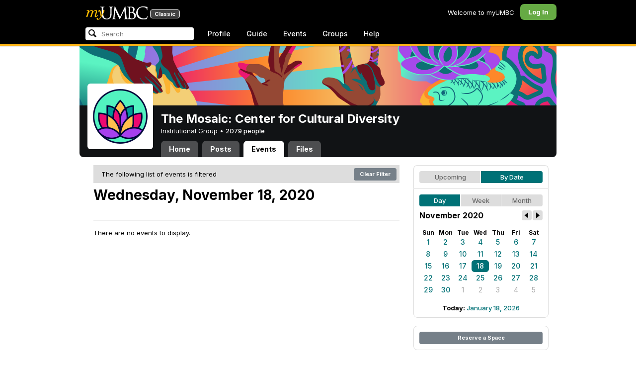

--- FILE ---
content_type: text/html; charset=utf-8
request_url: https://my3.my.umbc.edu/groups/themosaic/events/2020/11/18/day?tag=culture
body_size: 8870
content:
<!DOCTYPE html>
<html>
<head prefix="og: http://ogp.me/ns#">
<meta content="IE=100" http-equiv="X-UA-Compatible">
<meta charset="utf-8">
<title>Wednesday, November 18, 2020 &middot; The Mosaic: Center for Cultural Diversity  &middot; myUMBC</title>
<link href="https://assets2-my.umbc.edu/images/favicon.ico?1767879436" rel="icon" type="image/x-icon">
<link rel="preconnect" href="https://fonts.googleapis.com">
<link rel="preconnect" href="https://fonts.gstatic.com" crossorigin>
<link href="https://fonts.googleapis.com/css2?family=Inter:wght@100..900&display=swap" rel="stylesheet">
<link href="/images/avatars/myumbc/xxlarge.png" rel="apple-touch-icon">
<link href="https://assets3-my.umbc.edu/stylesheets/myumbc.css?1767879545" media="all" rel="stylesheet" type="text/css" />
<script type="text/javascript">
//<![CDATA[
var AUTH_TOKEN = "/xF2cjMXL5SzNrST/HPpQ+NoQX10tbfwoMks+Uc4vNw=";
//]]>
</script>
<meta name="csrf-param" content="authenticity_token"/>
<meta name="csrf-token" content="/xF2cjMXL5SzNrST/HPpQ+NoQX10tbfwoMks+Uc4vNw="/>
<script src="https://assets1-my.umbc.edu/javascripts/cache.myumbc.js?1767879458" type="text/javascript"></script>
<meta content="#333" name="theme-color">
<style>
  /*<![CDATA[*/
    .search-menu-selected a { background-color: #07f; color: #fff; border-radius: 4px; }
  /*]]>*/
</style>
<meta content="noindex" name="robots">
<link href="https://my3.my.umbc.edu/groups/themosaic/events.rss?day=18&amp;mode=calendar&amp;month=11&amp;tag=culture&amp;year=2020" rel="alternate" title="rss" type="application/rss+xml" />
<link href="https://my3.my.umbc.edu/groups/themosaic/events.xml?day=18&amp;mode=calendar&amp;month=11&amp;tag=culture&amp;year=2020" rel="alternate" title="xml" type="application/rss+xml" />
<link href="https://my3.my.umbc.edu/groups/themosaic/events.ics?day=18&amp;mode=calendar&amp;month=11&amp;tag=culture&amp;year=2020" rel="alternate" title="ics" type="application/rss+xml" />

<meta content="myUMBC" property="og:site_name">

<script type="text/javascript">
  var _gaq = _gaq || [];
  _gaq.push(['_setAccount', 'UA-1045586-22']);
  _gaq.push(['_setCustomVar', 1, 'audience', 'general-public', 3]);
  _gaq.push(['_setCustomVar', 2, 'group', 'themosaic', 3]);
  _gaq.push(['_trackPageview']);

  
  _gaq.push(['c._setAccount', 'UA-1045586-1']);
  _gaq.push(['c._trackPageview']);

  (function() {
    var ga = document.createElement('script'); ga.type = 'text/javascript'; ga.async = true;
    ga.src = ('https:' == document.location.protocol ? 'https://ssl' : 'http://www') + '.google-analytics.com/ga.js';
    var s = document.getElementsByTagName('script')[0]; s.parentNode.insertBefore(ga, s);
  })();

  $(function() {

    var browser_width = Math.round($(window).width()/10)*10; //"" + (Math.floor(parseInt($(window).width()) / 10) * 10) + "";
    var browser_height = Math.round($(window).height()/10)*10; //"" + (Math.floor(parseInt($(window).height()) / 10) * 10) + "";

/*
    $(window).load(function() {
      if ((browser_width > 0) && (browser_height > 0)) {
        _gaq.push(
          ['_trackEvent', 'Browser', 'Width', browser_width.toString(), browser_width, true],
          ['_trackEvent', 'Browser', 'Height', browser_height.toString(), browser_height, true],
          ['_trackEvent', 'Browser', 'Size', browser_width + "x" + browser_height, browser_width, true]
        );
      }
    });
*/

    //_gaq.push(['_setCustomVar', 3, 'browser-width', browser_width, 3]);
    //console.log("browser-width=" + browser_width);

    function recordOutboundLink(link_href, event, category, action, label, value) {
      try {
        //var myTracker=_gat._getTrackerByName();
        if (value) {
          //_gat._getTrackerByName()._trackEvent(category, action, label, value);
          //_gaq.push(['myTracker._trackEvent', category, action, label, value]);
          _gaq.push(['_trackEvent', category, action, label, value]);
        } else {
          //_gat._getTrackerByName()._trackEvent(category, action, label);
          //_gaq.push(['myTracker._trackEvent', category, action, label]);
          _gaq.push(['_trackEvent', category, action, label]);
        }
        if (event && (!event.metaKey && !event.ctrlKey)){
          event.preventDefault();
          setTimeout('document.location = "' + link_href + '"', 100);
        }
      }catch(err){}
    }

    $("*[data-analytics]").live("click", function(event) {
      try {
        var analytics = jQuery.parseJSON($(this).attr("data-analytics"));
      } catch(err) {
        return;
      }

      var value = null;

      if ($(this).parents('.menu') && (analytics.category.indexOf('Menu:Topics') >= 0)) {
        var menu = $(this).parents('.menu').first();
        var newTime = new Date();
        if (menu.data('menuTime')) {
          value = newTime - menu.data('menuTime');
        }
      }

      if ($(this).data("tracked") != "true") {

        $(this).data("tracked", "true");

        if ($(this).is("a") && $(this).attr("href") != "#" && $(this).attr("target") == null) {
          recordOutboundLink($(this).attr("href"), event, analytics.category, analytics.action, analytics.label, value);
        } else {
          if (value) {
            _gaq.push(['_trackEvent', analytics.category, analytics.action, analytics.label, value]);
          } else {
            _gaq.push(['_trackEvent', analytics.category, analytics.action, analytics.label]);
          }
        }
      }
    });
  });
</script>

<!-- Facebook Pixel Code -->
<script>
!function(f,b,e,v,n,t,s)
{if(f.fbq)return;n=f.fbq=function(){n.callMethod?
n.callMethod.apply(n,arguments):n.queue.push(arguments)};
if(!f._fbq)f._fbq=n;n.push=n;n.loaded=!0;n.version='2.0';
n.queue=[];t=b.createElement(e);t.async=!0;
t.src=v;s=b.getElementsByTagName(e)[0];
s.parentNode.insertBefore(t,s)}(window,document,'script',
'https://connect.facebook.net/en_US/fbevents.js');
 fbq('init', '590821764715059'); 
fbq('track', 'PageView');
</script>
<noscript>
 <img height="1" width="1" 
src="https://www.facebook.com/tr?id=590821764715059&ev=PageView
&noscript=1"/>
</noscript>
<!-- End Facebook Pixel Code -->
</head>
<body>

<div id="masthead" style="background-color: #000; border-bottom: 4px solid #fdb515; position: relative; box-shadow: 0 1px 2px rgba(0,0,0,.24); z-index: 10;">
<div id="head" style="max-width: 960px; margin: 0 auto;">
<a href="https://my.umbc.edu/" id="logo">
<svg xmlns="http://www.w3.org/2000/svg" viewBox="0 0 684 152" class="logo" role="img"><title>myUMBC</title><g fill-rule="evenodd" class="umbc" clip-rule="evenodd"><path d="M231.166 147c-8.908 0-25.64-1.681-37.632-12.947-7.412-7.078-15.916-18.891-15.916-47.6876V60.2746c0-27.8377 0-32.8524-.358-38.5412-.324-5.4966-1.406-8.1457-6.966-9.3193-1.363-.3391-4.301-.5168-5.906-.5168-1.158 0-2.388-.7081-2.388-2.01825 0-2.37684 2.68-2.37684 3.823-2.37684 5.572 0 12.603.25792 16.804.41206 1.971.07296 3.35.12434 3.84.12434.548 0 2.201-.06576 4.31-.14797l.164-.00719c4.203-.16134 9.827-.38124 13.299-.38124 1.143 0 3.823 0 3.823 2.37684 0 1.31015-1.23 2.01825-2.388 2.01825-1.16 0-2.191.1705-4.242.5086-4.088.6053-5.572 2.9554-5.938 9.3234-.358 5.6929-.358 10.7076-.358 38.5453v25.019c0 27.2754 6.658 37.2724 13.169 43.4554 8.522 7.966 16.44 9.567 26.45 9.567 10.437 0 20.955-4.799 27.453-12.526 7.141-8.811 10.19-21.727 10.19-43.1764v-22.339c0-27.8377 0-32.8524-.357-38.5412-.324-5.4966-1.407-8.1457-6.966-9.3193-1.364-.3391-4.302-.5168-5.907-.5168-1.158 0-2.386-.7081-2.386-2.01825 0-2.37684 2.678-2.37684 3.822-2.37684 5.921 0 12.795.28772 16.488.44186 1.379.05755 2.261.09454 2.541.09454.377 0 1.476-.05343 2.885-.12125l.228-.01131c3.333-.1603 8.323-.40384 11.966-.40384 1.143 0 3.823 0 3.823 2.37684 0 1.31015-1.229 2.01825-2.388 2.01825-1.189 0-2.216 0-4.257.5086-4.131.7635-5.561 3.0273-5.923 9.3234-.357 5.6929-.357 10.7076-.357 38.5453v19.1206c0 34.8058-8.996 47.2178-16.834 54.1398C255.14 145.603 240.78 147 231.166 147Z"></path><path d="M498.253 14.3995c-.819 0-5.077.0411-8.387.8662-1.434.3176-1.434.6217-1.434 1.0472v47.8913c0 .8241.087.859.659 1.0872.989.1428 4.165.6484 10.597.6484 10.033 0 12.1-.3196 15.621-4.3252 3.957-4.5019 6.227-10.8535 6.227-17.425 0-13.7431-6.096-29.7901-23.283-29.7901Zm-9.812 58.2639c.008.0277-.009.1212-.009.298V83.149c0 13.4235 0 35.888.177 38.538l.045.71c.495 8.142.614 10.074 5.523 12.439 5.134 2.462 13.716 2.587 15.383 2.587 11.24 0 24.363-6.397 24.363-24.43 0-7.009-1.658-24.447-17.001-34.9625-5.876-3.9542-10.211-4.4926-14.4-5.0105-1.607-.2446-6.269-.3628-13.962-.3628-.058 0-.094.0031-.119.0062Zm16.094 72.3706c-2.565 0-10.648-.416-16.552-.719l-.73-.038c-3.409-.176-6.101-.315-6.593-.315-.249 0-1.387.047-2.959.108-2.547.102-46.742.181-50.221.181-1.145 0-3.823 0-3.823-2.377 0-1.005.737-2.017 2.385-2.017 1.289 0 3.226-.26 5.179-.693.446-.088 2.57-.78 1.819-6.033l-8.403-89.7172-44.182 93.3362c-2.908 6.117-3.513 7.39-5.533 7.39-1.783 0-2.598-1.537-6.027-8.01l-.379-.712c-1.954-3.668-7.083-13.64-20.427-40.317l-.584-1.1663c-1.701-3.3808-18.458-39.167-22.82-48.9179l-6.977 80.5672c-.175 2.807-.175 5.971-.175 9.031 0 2.222 1.641 4.162 3.903 4.611 2.953.694 5.557.877 6.634.877 1.174 0 2.387.689 2.387 1.84 0 2.557-2.93 2.557-4.182 2.557-4.578 0-9.944-.249-13.493-.41l-.253-.014c-1.469-.066-2.528-.114-2.948-.114-.549 0-1.942.065-3.722.149l-.294.015c-3.394.159-7.982.374-11.063.374-2.656 0-4.003-.861-4.003-2.557 0-1.208 1.382-1.84 2.747-1.84 1.393 0 2.598 0 5.197-.518 5.05-.914 5.683-6.955 6.354-13.349l.069-.653L317.791 9.06108C318.016 7.81562 318.529 5 320.711 5c1.92 0 2.843 1.67088 3.557 3.23591L378.317 118.839 430.246 8.40444C430.816 7.13844 431.773 5 433.802 5c2.307 0 2.783 2.68409 3.102 5.6724l12.024 109.7226c.664 5.937 1.768 15.819 9.039 18.144 3.563 1.142 7.763 1.09 8.926.742 3.048-.911 3.767-4.416 4.388-8.903.889-7.434.889-21.211.889-38.6516V60.2746c0-27.8377 0-32.8524-.357-38.5412-.326-5.4966-1.409-8.1468-6.968-9.3193-1.362-.3391-4.301-.5168-5.905-.5168-1.361 0-2.386-.8684-2.386-2.01825 0-2.37684 2.676-2.37684 3.821-2.37684 5.936 0 13.837.29903 17.633.44186l.928.03597c.929.03391 1.541.05857 1.724.05857h.001c1.81 0 4.183-.09865 6.695-.20346 3.609-.149 8.068-.33294 12.872-.33294 29.089 0 36.851 17.44559 36.851 27.75339 0 14.6033-8.408 23.7458-16.092 31.7375 7.214 2.5001 14.261 6.9579 19.46 12.325 7.076 7.3001 10.815 16.2258 10.815 25.8119 0 10.206-4.252 20.166-11.666 27.329-8.516 8.226-20.639 12.575-35.061 12.575Z"></path><path d="M636.123 147c-25.95 0-44.977-6.21-59.875-19.543-14.624-13.056-22.037-31.09-22.037-53.6016 0-14.0977 5.356-34.4945 20.384-49.4574C587.708 11.3454 605.836 5 630.019 5c4.323 0 15.53.20963 26.198 2.15899l.507.09557c6.541 1.19921 12.159 2.22886 17.693 2.57311 1.394.12639 3.225.56103 3.225 2.91013 0 .6207-.083 1.2969-.211 2.3234-.19 1.5476-.473 3.8587-.688 7.7368-.205 3.3685-.293 8.1006-.365 11.9027-.052 2.9328-.098 5.3549-.175 6.515-.122 1.8446-.306 4.6366-2.564 4.6366-2.387 0-2.387-2.606-2.387-4.7003 0-6.8418-2.895-13.8757-7.202-17.5052-5.814-4.9592-18.978-9.9615-35.289-9.9615-27.413 0-37.356 9.6163-40.623 12.7772-13.985 13.3485-15.869 30.7262-15.869 45.9645 0 16.5536 6.466 32.904 17.738 44.856 11.924 12.642 28.304 19.603 46.116 19.603 19.399 0 26.149-4.157 30.551-8.649 3.627-3.779 5.868-11.406 6.386-14.507.268-1.469.633-3.47 2.733-3.47.664 0 2.207.354 2.207 3.627 0 1.364-2.166 16.977-3.987 23.14-1.156 3.638-1.688 4.231-5.195 5.782-7.764 3.091-21.977 4.191-32.695 4.191Z"></path></g><g class="my"><path d="M121.908 139.42c0 3.507 1.207 6.27 3.612 8.278 2.409 2.021 5.68 3.023 9.816 3.023 7.38 0 13.896-2.315 19.549-6.94 5.654-4.636 12.274-13.1 19.866-25.393 4.55-7.12 8.576-13.813 12.078-20.0968 5.857-10.31 11.869-22.186 18.04-35.634 2.406-5.231 3.163-9.812 2.276-13.736-.891-3.927-3.144-5.891-6.759-5.891-2.309 0-4.197.789-5.665 2.353-1.469 1.575-2.179 3.592-2.126 6.05l.315 2.746c.68 5.184.762 9.826.237 13.929-.527 4.113-1.707 8.024-3.542 11.738-3.174 6.591-6.351 12.744-9.526 18.445l-2.422 4.4748c-1.57-8.1658-3.192-15.4338-4.864-21.8198-1.779-7.12-4-14.914-6.667-23.391-1.623-5.024-3.348-8.698-5.18-11.031-1.832-2.326-3.923-3.494-6.276-3.494-3.661 0-7.244 2.099-10.748 6.281-3.501 4.188-6.926 10.468-10.273 18.838l4.783 2.512c2.092-4.812 4.067-8.519 5.922-11.109 1.857-2.586 3.492-3.883 4.905-3.883.99 0 1.853.589 2.588 1.771.731 1.175 1.619 3.44 2.667 6.781 1.827 5.922 3.418 11.467 4.776 16.647 2.611 10.307 5.247 22.6268 7.91 36.9688l-1.75 2.745c-5.077 7.747-9.05 13.215-11.926 16.407-1.256 1.361-2.486 2.509-3.686 3.453-3.19 2.513-6.356 3.806-9.493 3.887-3.139.075-4.314-1.113-3.531-3.578l.315-.78c.625-2.775.261-5.041-1.098-6.791-1.36-1.751-3.426-2.628-6.199-2.628-2.091 0-3.936.891-5.531 2.672-1.593 1.774-2.393 3.843-2.393 6.196Z"></path><path fill-rule="evenodd" d="M25.7383 54.4153c.9168 1.124.7999 3.511-.3509 7.178L7.50409 119.897H22.0941c5.4019-22.2197 11.5566-38.9007 18.4652-50.0357 6.9096-11.136 14.543-16.702 22.9093-16.702 3.5323 0 5.6938 1.426 6.4766 4.276.7859 2.847.21 7.381-1.7246 13.604l-3.4443 11.531c-3.2353 10.455-7.3025 22.8977-12.2075 37.3267h14.3321c5.4679-22.2197 11.6306-38.9007 18.4922-50.0357 6.8606-11.136 14.389-16.702 22.5909-16.702 3.103 0 5.097 1.029 5.987 3.095.89 2.065.683 5.187-.625 9.368l-11.483 37.3157c-1.832 5.851-1.859 10.503-.078 13.952 1.776 3.451 5.072 5.174 9.882 5.174 4.863 0 9.62-1.909 14.275-5.725 4.81-3.876 9.569-9.649 14.277-17.3337l-4.393-3.217c-3.976 5.9077-7.569 10.4447-10.785 13.6067-3.217 3.165-5.871 4.743-7.961 4.743-1.935 0-3.087-.545-3.452-1.649-.367-1.097-.079-3.186.864-6.27l9.803-31.9257c1.884-6.013 2.798-11.092 2.745-15.222.053-2.614-.315-4.859-1.103-6.741-1.896-4.862-6.346-7.3-13.346-7.3-10.793 0-20.8482 6.643-30.1673 19.928l-.025.078c.21-3.87-.103-7.215-.9338-10.042-1.9756-6.643-6.7276-9.964-14.2631-9.964-10.1208 0-19.9313 6.8637-29.4304 20.5991l4.7374-20.5986-27.9632 2.0615-1.7266 5.634h5.3409c4.1371 0 6.6646.565 7.5784 1.689Zm12.0331 11.2141-.0255.0369v.074l.0255-.1109Z" clip-rule="evenodd"></path></g></svg>
<div id="logo-classic">Classic</div>
</a>
<ul id="dashboard">
<li class="dashboard-text">Welcome to myUMBC</li>
<li class="login menu" id="dashboard-log"><a href="https://my3.my.umbc.edu/login?u=https%3A%2F%2Fmy3.my.umbc.edu%2Fgroups%2Fthemosaic%2Fevents%2F2020%2F11%2F18%2Fday%3Ftag%3Dculture" class="menu-label">Log In</a></li>
</ul>
</div>
<div style="max-width: 960px; margin: 0 auto;"><div id="nav">
<ul id="nav-left">
<li id="nav-search">
<div class="menu-label">
<form action="/search/search" id="nav-search-form" method="post"><div style="margin:0;padding:0;display:inline"><input name="authenticity_token" type="hidden" value="/xF2cjMXL5SzNrST/HPpQ+NoQX10tbfwoMks+Uc4vNw=" /></div>
<div>
<span id="nav-search-input-container">
<input autocomplete="off" id="nav-search-input" maxlength="200" name="q" placeholder="Search" size="30" type="text" value="" />
<span class="icon search" id="nav-search-icon"></span>
<span id="nav-search-loading"></span>
</span>
<input id="nav-search-role" name="role" type="hidden" value="general-public" />
<input id="sitesearch" name="sitesearch" type="hidden" value="umbc.edu" />
<input id="domains" name="domains" type="hidden" value="umbc.edu" />
<input id="sitekey" name="sitekey" type="hidden" value="umbc" />
<input id="myumbc_recommendation_count" name="myumbc_recommendation_count" type="hidden" value="" />
<input id="myumbc_request_url" name="myumbc_request_url" type="hidden" value="https://my3.my.umbc.edu/groups/themosaic/events/2020/11/18/day?tag=culture" />
</div>
</form>
</div>
<div id="menu-search-results-container">
<div id="menu-search-results"></div>
</div>
</li>
<li class="menu" id="nav-profile"><a href="https://my.umbc.edu/go/profile" class="menu-label">Profile</a></li>
<li class="menu" id="nav-groups"><a href="https://my.umbc.edu/guide" class="menu-label">Guide</a></li>
<li class="menu" id="nav-events"><a href="https://my.umbc.edu/events" class="menu-label">Events</a></li>
<li class="menu" id="nav-groups"><a href="/groups" class="menu-label">Groups</a></li>
<li class="menu" id="nav-explore">
<a href="https://my.umbc.edu/help" class="menu-label">Help</a>
</li>
</ul>
</div>
</div>
</div>
<div id="container" style="margin-top: 0; z-index: 5;">
<div id="body">
<div id="group-header">
<div id="group-picture"><a href='/groups/themosaic'><span class="avatar xxxlarge" style="background-image: url('https://assets1-my.umbc.edu/system/shared/avatars/groups/000/000/079/8da8369525d899e6fa49decd5a80b73f/xxxlarge.png?1755890395')" title="The Mosaic: Center for Cultural Diversity  (Institutional Group)"></span></a></div>
<div id="header" style="background-image: url('https://assets2-my.umbc.edu/system/shared/headers/000/001/338/05311655a15b75fab86956663e1819cd/original.png?1741812596')"></div>
<div id="group-bar">
<div class="name">The Mosaic: Center for Cultural Diversity </div>
<div class="description">
Institutional Group
&bull;
<a href="/groups/themosaic/people">
2079 people
</a>
</div>
</div>
<ul id="tabs">
<li>
<a href="/groups/themosaic">Home</a>
</li>
<li>
<a href="/groups/themosaic/posts">Posts</a>
</li>
<li class="active">
<a href="/groups/themosaic/events">Events</a>
</li>
<li>
<a href="/groups/themosaic/files">Files</a>
</li>
</ul>
</div>
<div class="sidebar" id="page">

<div id="main">
<div class="section">
<div style="background-color: #ddd; -moz-border-radius: 8px; width: 100%; margin-bottom: 8px; vertical-align: middle; line-height: 36px;">
<span style="padding-left: 16px;">The following list of events is filtered</span>
<a class="button" href="/groups/themosaic/events?day=18&amp;mode=calendar&amp;month=11&amp;view=day&amp;year=2020" style="float: right; margin: 6px;">
Clear Filter
</a>
</div>
<div class="title-block" style="padding-bottom: 8px;">
<h2>Wednesday, November 18, 2020</h2>
</div>
<div class="events-listing content-listing month-view" style="border-bottom: 1px solid #eee; padding: 8px 0 12px; ">
</div>
<div class="events-listing content-listing day-view">
<p>There are no events to display.</p>
</div>

</div>

</div>
<div id="side">
<div class="section-wrapper bordered">
<div class="section content-navigator">
<ul class="switcher">
<li class="" style="width: 50.0%" title="Show upcoming">
<a href="/groups/themosaic/events?mode=upcoming&amp;tag=culture">Upcoming</a>
</li>
<li class="active" style="width: 50.0%" title="Show events as a standard calendar">
<a href="/groups/themosaic/events/2020/11/18?tag=culture">By Date</a>
</li>
</ul>

</div>
<div class="section content-navigator">
<div class="calendar">
<ul class="switcher">
<li class="active" style="width: 33.333%" title="Day View">
<a href="/groups/themosaic/events/2020/11/18?tag=culture">Day</a>
</li>
<li class="" style="width: 33.333%" title="Week View">
<a href="/groups/themosaic/events/2020/11/18/week?tag=culture">Week</a>
</li>
<li class="" style="width: 33.333%" title="Month View">
<a href="/groups/themosaic/events/2020/11?tag=culture">Month</a>
</li>
</ul>

<div class="header">
<h5>November 2020</h5>
<div class="nav prev-month"><a href="/groups/themosaic/events/2020/10/18?tag=culture" rel="nofollow"></a></div>
<div class="nav next-month"><a href="/groups/themosaic/events/2020/12/18?tag=culture" rel="nofollow"></a></div>
</div>
<div class="month" style="padding: 12px 0;">
<table>
<tr>
<th style="font-weight: bold;">Sun</th>
<th style="font-weight: bold;">Mon</th>
<th style="font-weight: bold;">Tue</th>
<th style="font-weight: bold;">Wed</th>
<th style="font-weight: bold;">Thu</th>
<th style="font-weight: bold;">Fri</th>
<th style="font-weight: bold;">Sat</th>
</tr>
<tr class="">
<td class="sun">
<a href="/groups/themosaic/events/2020/11/1?tag=culture">1</a>
</td>
<td class="mon">
<a href="/groups/themosaic/events/2020/11/2?tag=culture">2</a>
</td>
<td class="tue">
<a href="/groups/themosaic/events/2020/11/3?tag=culture">3</a>
</td>
<td class="wed">
<a href="/groups/themosaic/events/2020/11/4?tag=culture">4</a>
</td>
<td class="thu">
<a href="/groups/themosaic/events/2020/11/5?tag=culture">5</a>
</td>
<td class="fri">
<a href="/groups/themosaic/events/2020/11/6?tag=culture">6</a>
</td>
<td class="sat">
<a href="/groups/themosaic/events/2020/11/7?tag=culture">7</a>
</td>
</tr>
<tr class="">
<td class="sun">
<a href="/groups/themosaic/events/2020/11/8?tag=culture">8</a>
</td>
<td class="mon">
<a href="/groups/themosaic/events/2020/11/9?tag=culture">9</a>
</td>
<td class="tue">
<a href="/groups/themosaic/events/2020/11/10?tag=culture">10</a>
</td>
<td class="wed">
<a href="/groups/themosaic/events/2020/11/11?tag=culture">11</a>
</td>
<td class="thu">
<a href="/groups/themosaic/events/2020/11/12?tag=culture">12</a>
</td>
<td class="fri">
<a href="/groups/themosaic/events/2020/11/13?tag=culture">13</a>
</td>
<td class="sat">
<a href="/groups/themosaic/events/2020/11/14?tag=culture">14</a>
</td>
</tr>
<tr class="">
<td class="sun">
<a href="/groups/themosaic/events/2020/11/15?tag=culture">15</a>
</td>
<td class="mon">
<a href="/groups/themosaic/events/2020/11/16?tag=culture">16</a>
</td>
<td class="tue">
<a href="/groups/themosaic/events/2020/11/17?tag=culture">17</a>
</td>
<td class="wed active active-day">
<a href="/groups/themosaic/events/2020/11/18?tag=culture">18</a>
</td>
<td class="thu">
<a href="/groups/themosaic/events/2020/11/19?tag=culture">19</a>
</td>
<td class="fri">
<a href="/groups/themosaic/events/2020/11/20?tag=culture">20</a>
</td>
<td class="sat">
<a href="/groups/themosaic/events/2020/11/21?tag=culture">21</a>
</td>
</tr>
<tr class="">
<td class="sun">
<a href="/groups/themosaic/events/2020/11/22?tag=culture">22</a>
</td>
<td class="mon">
<a href="/groups/themosaic/events/2020/11/23?tag=culture">23</a>
</td>
<td class="tue">
<a href="/groups/themosaic/events/2020/11/24?tag=culture">24</a>
</td>
<td class="wed">
<a href="/groups/themosaic/events/2020/11/25?tag=culture">25</a>
</td>
<td class="thu">
<a href="/groups/themosaic/events/2020/11/26?tag=culture">26</a>
</td>
<td class="fri">
<a href="/groups/themosaic/events/2020/11/27?tag=culture">27</a>
</td>
<td class="sat">
<a href="/groups/themosaic/events/2020/11/28?tag=culture">28</a>
</td>
</tr>
<tr class="">
<td class="sun">
<a href="/groups/themosaic/events/2020/11/29?tag=culture">29</a>
</td>
<td class="mon">
<a href="/groups/themosaic/events/2020/11/30?tag=culture">30</a>
</td>
<td class="tue next-month">
<a href="/groups/themosaic/events/2020/12/1?tag=culture">1</a>
</td>
<td class="wed next-month">
<a href="/groups/themosaic/events/2020/12/2?tag=culture">2</a>
</td>
<td class="thu next-month">
<a href="/groups/themosaic/events/2020/12/3?tag=culture">3</a>
</td>
<td class="fri next-month">
<a href="/groups/themosaic/events/2020/12/4?tag=culture">4</a>
</td>
<td class="sat next-month">
<a href="/groups/themosaic/events/2020/12/5?tag=culture">5</a>
</td>
</tr>
</table>
</div>
<div class="today-link">Today: <a href="/groups/themosaic/events/2026/1/18?tag=culture">January 18, 2026</a></div>
</div>

</div>
</div>
<div class="section-wrapper bordered">
<div class="section">
<a class="button full" href="/go/438">Reserve a Space</a>
</div>
</div>

</div>
</div>

</div>
<div id="foot">
<div style="border-top: 1px solid #e0e0e0; display: flex; flex-wrap: wrap; font-size: 12px; justify-content: space-between; line-height: 14px; margin: 16px auto 0; padding: 16px 16px 4px 16px;">
<div>
All events, groups, organizations, and centers are open for full participation by all individuals regardless of race, color, religion, sex, national origin, or any other protected category under applicable federal law, state law, and the University's <a target="_blank" href="https://ecr.umbc.edu/discrimination-policy/">nondiscrimination policy</a>.
</div>
<div style="margin-top: 16px;">
myUMBC is a UMBC limited public community forum for information sharing and dialogue. As a public institution, UMBC generally may not limit a community member's right to free speech on this forum. UMBC does not endorse the views expressed or information presented here, unless specifically stated in an official UMBC post. <a href="https://umbc.edu/go/community-standards">Learn more...</a>
</div>
</div>
<div class="bot" style="margin-top: 0;">
<a href="/go/umbc" id="umbc-logo"></a>
<div id="footer-links">
<div class="links">&copy; 2026 Universty of Maryland, Baltimore County.&nbsp;&nbsp;&nbsp;&nbsp;&nbsp;<a href="/about/studentdata">Use of Student Data</a>&nbsp;&nbsp;&nbsp;&nbsp;&nbsp;<a href="http://umbc.edu/go/equal-opportunity">Equal Opportunity</a>&nbsp;&nbsp;&nbsp;&nbsp;&nbsp;<a href="/go/safety">Safety Resources</a></div>
<div class="copyright"></div>
</div>
</div>
</div>
<!-- Diagnostic Info: -->
<div style="font-size: 12px; color: rgba(0,0,0,.24); text-align: center; margin-top: 16px;">#1.18.21.4 - 6131 - production - prod3 - general-public</div>
</div>
</body>
</html>
